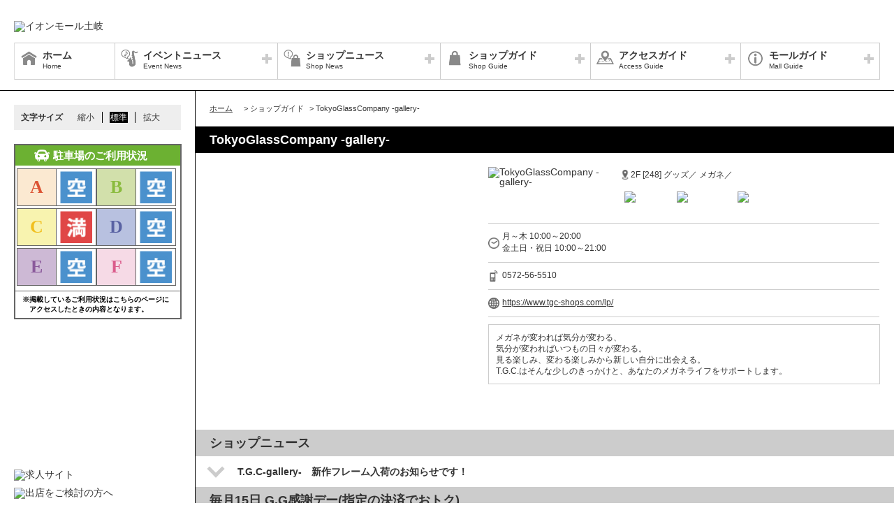

--- FILE ---
content_type: text/html; charset=UTF-8
request_url: https://toki.aeonmall.com/shop/detail/121
body_size: 59335
content:
<!DOCTYPE HTML>
<html lang="ja">
<head>
	<meta http-equiv="Content-Type" content="text/html; charset=utf-8" />	<title>イオンモール土岐公式ホームページ :: TokyoGlassCompany -gallery-</title>
	<link rel="shortcut icon" href="/files/site_setting/1/">
			<meta name="viewport" content="width=device-width,initial-scale=1.0,minimum-scale=1.0">
<meta name="format-detection" content="telephone=no">
<meta name="keywords" content="土岐,イオンモール,イオン,多治見,シネマ,イオンシネマ土岐" />
<meta name="description" content="メガネが変われば気分が変わる、気分が変わればいつもの日々が変わる。見る楽しみ、変わる楽しみから新しい自分に出会える。T.G.C.はそんな少しのきっかけと、あなたのメガネライフをサポートします。" />
<meta property="og:type" content="website" />
<meta property="og:site_name" content="イオンモール土岐公式ホームページ" />
<meta property="og:title" content="イオンモール土岐" />
<meta property="fb:app_id" content="" />
	<meta property="og:image" content="https://toki.aeonmall.com/files/site_setting/1/pc.png" />
	<meta name="robots" content="noarchive"/>
		<!-- CSS Settings -->
	<link rel="stylesheet" type="text/css" href="/theme/RenewalPage/css/fotorama.css" />	<link rel="stylesheet" type="text/css" href="/theme/RenewalPage/css/style.css" />	<link rel="stylesheet" type="text/css" href="/theme/RenewalPage/css/custom.css" />	<link rel="stylesheet" type="text/css" href="/theme/RenewalPage/css/sec.css" />			<link rel="stylesheet" type="text/css" href="/css/original.css" />	<link rel="stylesheet" type="text/css" href="/theme/RenewalPage/css/colorbox.css" />	<link rel="stylesheet" type="text/css" href="/theme/RenewalPage/css/jquery.bxslider.css" />	<link rel="stylesheet" type="text/css" href="/theme/RenewalPage/css/style_sp.css" />	<link rel="stylesheet" type="text/css" href="/theme/RenewalPage/css/lite-yt-embed.css" />
		
	
	<!-- JS Settings -->
	<script type="text/javascript" defer>
        var js_url = "http://toki.aeonmall.com"
	</script>
	<script type="text/javascript" src="//code.jquery.com/jquery-1.9.0.min.js"></script>	<script type="text/javascript" src="/theme/RenewalPage/js/jquery.cookie.js"></script>	<script type="text/javascript" src="/theme/RenewalPage/js/jquery.colorbox-min.js"></script>	<script type="text/javascript" src="/theme/RenewalPage/js/common.js" defer="defer"></script>	<script type="text/javascript" src="/theme/RenewalPage/js/underscore-min.js" defer="defer"></script>	<script type="text/javascript" src="/theme/RenewalPage/js/jquery.tmpldeck.min.js" defer="defer"></script>	<script type="text/javascript" src="/theme/RenewalPage/js/jquery.infinitescroll.min.js" defer="defer"></script>	<script type="text/javascript" src="/theme/RenewalPage/js/jquery.rwdImageMaps.min.js" defer="defer"></script>	<script type="text/javascript" src="/js/jquery.bxslider.min.js" defer="defer"></script>	<script type="text/javascript" src="/theme/RenewalPage/js/cookie_fixed_menu.js" defer="defer"></script>	<script type="text/javascript" src="/js/masonry.pkgd.min.js" defer="defer"></script>	<script type="text/javascript" src="/theme/RenewalPage/js/lite-yt-embed.js" defer="defer"></script>	<script>
    $(function () {
        if($(window).innerWidth() <= 767){
            var urlHash = location.hash;
            if(urlHash) { //ハッシュ値があれば ID へジャンプ
				setTimeout(function () { //ロード時の処理を待つ
                    scrollToAnker(urlHash) ;
                }, 1000);
            }
			return false;
        }
	});
</script>
	<script type="text/javascript" src="/theme/RenewalPage/js/custom/custom.js" defer="defer"></script>
				<script>


        $(function () {
            var _touch = ("onmousedown" in window) ? "mousedown" : "touchstart";
            $(".modal_btn").on(_touch, function () {
                var _touch = ("onmousedown" in window) ? "mousedown" : "touchstart";
                $(".overfloat_close").addClass("appear");
                $("body").append('<div class="modal-overlay"></div>');
                $(".modal-overlay").fadeIn("slow");
                var modal = '#' + $(this).attr("data-target");
                $(modal, 'div').fadeIn();
                var scrollpos = $(window).scrollTop();
                $('#wrapper').addClass('fixed').css({'top': -scrollpos});

                $("body").css({overflow: 'hidden'});
                document.addEventListener('touchmove.noScroll', function (e) {
                    e.preventDefault();
                }, {passive: false});

                $(".modal_overlay,.close_btn").on(_touch, function () {
                    $(modal, "div").fadeOut("slow");

                    $('#wrapper').removeClass('fixed');

                    $(".modal_photofloat").fadeOut("slow");
                    $(".modal-overlay").fadeOut('slow', function () {
                        $(".modal-overlay").remove();
                        $(".overfloat_close").removeClass("appear");
                        $("body").css({overflow: 'visible'});
                        $(window).off('.noScroll');
                    });


                    var href = $(this).attr("href");
                    var target = $(href == "#" || href == "" ? 'html' : href);
                    var headerHeight = 0; //固定ヘッダーの高さ
                    if (window.innerHeight < 767) { //スマホの時は固定メニュー分だけ下げる
                        headerHeight = 55;
                    }
                    var position = target.offset().top - headerHeight; //ターゲットの座標からヘッダの高さ分引く
                    $('body,html').animate({scrollTop: position}, 1, 'swing');
                });
            });

            //サブバナーのyoutubeのcss調整
            $('#side .youtube:has(lite-youtube)').css('padding-top', '0px');
        });

        $(window).load(function () {
            $('.masonry-list').masonry({
                itemSelector: '.list-box',
                isFitWidth: true,
                isAnimated: true,
                isResizable: true
            });
        });
	</script>
			<!-- Google Tag Manager -->
<script>(function(w,d,s,l,i){w[l]=w[l]||[];w[l].push({'gtm.start':
new Date().getTime(),event:'gtm.js'});var f=d.getElementsByTagName(s)[0],
j=d.createElement(s),dl=l!='dataLayer'?'&l='+l:'';j.async=true;j.src=
'https://www.googletagmanager.com/gtm.js?id='+i+dl;f.parentNode.insertBefore(j,f);
})(window,document,'script','dataLayer','GTM-WXLNT9H');</script>
<!-- End Google Tag Manager --></head>

<body>
<div id="wrapper" class="lang-ja">
	<header>
	<div id="bar">
		<h1 class="logo">
			<a href="/" class="fade">
									<img src="/files/site_setting/1/pc.png" alt="イオンモール土岐" class="pcCont"/>
													<img src="/files/site_setting/1/pc.png" alt="イオンモール土岐" class="spCont"/>
							</a>
		</h1>
		<div id="headerSymbol">
									<div class="pcCont">
								<img src="/files/banner/1/photo1.gif" alt="" />							</div>
							<div class="spCont">
								<img src="/files/banner/1/photo_sm.gif" alt="" />							</div>
					</div>
		<div id="js_menu"><a href="#" class="wrap"><img src="/theme/RenewalPage/img/common/ico_menu.png" alt="メニュー" /></a></div>
	</div>
	<div id="spMenuWrap" class="only">
		<div id="inner_menu"><a href="#" class="wrap"><img src="/theme/RenewalPage/img/common/ico_menu.png" alt="メニュー" /></a></div>
		<div id="closeBtn"><a href="#" class="wrap"><img src="/theme/RenewalPage/img/common/btn_close_01.png" alt="閉じる" /></a></div>
		<div id="spMenuInner">
										<nav id="gNav">
	<ul id="gNavLi">
					<li class="home">
				<a href="/" class="fade">
					<span class="navTtl">ホーム</span>
					<span class="sub">Home</span>
				</a>
			</li>
							<li class="event openTtl">
				<a href="#" class="fade">
					<span class="navTtl">イベントニュース</span>
					<span class="sub">Event News</span>
				</a>
				<ul class="subNavLi">
					<li class="event">
						<a href="/news/event" class="fade">
							<span class="subTtl">イベントニュース</span>
						</a>
					</li>
											<li class="event">
							<a href="/news/eventcalendar" class="fade">
								<span class="subTtl">イベントカレンダー</span>
							</a>
						</li>
												
		
		
							<li class="event"><a href="/special/lists/aeonhall" class="fade"><span class="subTtl">イオンホールのご紹介</span></a></li>
			
		
		
						</ul>
			</li>
							<li class="shop openTtl">
				<a href="#" class="fade">
					<span class="navTtl">ショップニュース</span>
					<span class="sub">Shop News</span>
				</a>
				<ul class="subNavLi">
					<li class="shop">
						<a href="/news/shops" class="fade">
							<span class="subTtl">ショップニュース</span>
						</a>
					</li>
							
							
							
							<li class="shop"><a href="/special/lists/thanksday" class="fade"><span class="subTtl">毎月20日・30日　お客さま感謝デー！(指定の決済でおトク)</span></a></li>
					<li class="shop"><a href="/special/lists/snscollection" class="fade"><span class="subTtl">SNS コレクション</span></a></li>
			
							<li class="shop"><a href="/sale/lists/ggthanksday" class="fade"><span class="subTtl">毎月15日 G.G感謝デー(指定の決済でおトク)</span></a></li>
					<li class="shop"><a href="/sale/lists/entertainment_tokuten" class="fade"><span class="subTtl">エンターテイメント(シネマ・クレイジーバネット）ご利用特典</span></a></li>
					<li class="shop"><a href="/sale/lists/monthlycoupon" class="fade"><span class="subTtl">マンスリークーポン</span></a></li>
					<li class="shop"><a href="/sale/lists/kidsclub2025" class="fade"><span class="subTtl">キッズクラブクーポン</span></a></li>
			
		
						</ul>
			</li>
							<li class="guide openTtl">
				<a href="#" class="fade">
					<span class="navTtl">ショップガイド</span>
					<span class="sub">Shop Guide</span>
				</a>
				<ul class="subNavLi">

					<li class="guide">
						<a href="/shop/lists/" class="fade">
							<span class="subTtl">ショップリスト</span>
						</a>
					</li>
																													<li class="guide">
								<a href="/floorguide/" target="blank" class="fade">
									<span class="subTtl">フロアガイド</span>
								</a>
							</li>
																							
		
		
		
		
					
						</ul>
			</li>
							<li class="access openTtl">
				<a href="#" class="fade">
					<span class="navTtl">アクセスガイド</span>
					<span class="sub">Access Guide</span>
				</a>
				<ul class="subNavLi">
					
										
												                <li class="access pcCont"><a href="/static/detail/access" class="fade"><span class="subTtl">アクセス</span></a></li>
                                        <li class="access spCont"><a href="/static/detail/access" class="fade"><span class="subTtl">アクセス</span></a></li>
            			
		
		
							<li class="access"><a href="/special/lists/tutetsubusaeonpay" class="fade"><span class="subTtl">とうてつバス回数券のご購入はAEON Payで！</span></a></li>
					<li class="access"><a href="/special/lists/totsubasu" class="fade"><span class="subTtl">とうてつバス　お帰り切符のご案内</span></a></li>
					<li class="access"><a href="/special/lists/sightseeingbusinformation" class="fade"><span class="subTtl">団体さま・観光バスでのご来店について</span></a></li>
			
		
		
						</ul>
			</li>
							<li class="info openTtl">
				<a href="#" class="fade">
					<span class="navTtl">モールガイド</span>
					<span class="sub">Mall Guide</span>
				</a>
				<ul class="subNavLi">
											<li class="info">
							<a href="/news/information" class="fade">
								<span class="subTtl">インフォメーション</span>
							</a>
						</li>
																																					                <li class="info pcCont"><a href="/static/detail/newsrelease" class="fade"><span class="subTtl">ニュースリリース</span></a></li>
                                        <li class="info spCont"><a href="/static/detail/newsrelease" class="fade"><span class="subTtl">ニュースリリース</span></a></li>
            					                <li class="info pcCont"><a href="/static/detail/outline" class="fade"><span class="subTtl">モール概要</span></a></li>
                                        <li class="info spCont"><a href="/static/detail/outline" class="fade"><span class="subTtl">モール概要</span></a></li>
            					                <li class="info pcCont"><a href="/static/detail/serviceguide" class="fade"><span class="subTtl">営業時間のご案内</span></a></li>
                                        <li class="info spCont"><a href="/static/detail/serviceguide" class="fade"><span class="subTtl">営業時間のご案内</span></a></li>
            					                <li class="info pcCont"><a href="/static/detail/mallmedia" class="fade"><span class="subTtl">モールメディア広告のご案内</span></a></li>
                                        <li class="info spCont"><a href="/static/detail/mallmedia" class="fade"><span class="subTtl">モールメディア広告のご案内</span></a></li>
            			
		
		
							<li class="info"><a href="/special/lists/kidsnavi2023" class="fade"><span class="subTtl">ベビー・キッズ向け施設のご案内</span></a></li>
					<li class="info"><a href="/special/lists/facility" class="fade"><span class="subTtl">施設とサービスのご案内</span></a></li>
					<li class="info"><a href="/special/lists/wankotoodekake" class="fade"><span class="subTtl">わんことおでかけ</span></a></li>
			
		
		
										<li class="info"><a href="https://space-media.aeonmall.com/buildings/toki?type=event&amp;from=Amofficial" target="_blank" class="fade"><span class="subTtl">イベントスペースのご案内</span></a></li>
												</ul>
			</li>
			</ul>
</nav>
<!-- /#gNav -->
								<div class="spCont">
		<ul class="linkLi">
 
 
 
 
 
 
			<li>
				<a href = "/static/detail/sitemap" class="wrap" >
					サイトマップ 
				</a>
			</li>
 
 
 
			<li>
				<a href = "/static/detail/serviceguide" class="wrap" >
					営業時間 
				</a>
			</li>
 
 
 
			<li>
				<a href = "/static/detail/access" class="wrap" >
					アクセス 
				</a>
			</li>
 
 
 
			<li>
				<a href = "/static/detail/environment" class="wrap" >
					ウェブサイトについて 
				</a>
			</li>
 
 
 
			<li>
				<a href = "https://www.aeonmall.com/static/detail/socialmedia2/" class="wrap" target="_blank">
					ソーシャルメディア公式アカウント運営ガイドライン 
				</a>
			</li>
 
 
 
			<li>
				<a href = "https://www.aeon-mall.jp/event_mallmedia/" class="wrap" target="_blank">
					イベントスペース・モールメディアのご案内 
				</a>
			</li>
 
 
 
			<li>
				<a href = "/static/detail/contact" class="wrap" >
					お問い合わせ 
				</a>
			</li>
 
 
 
 
 
 
 
 
			<li>
				<a href = "https://www.aeonmall.com/shopmaplist.html" class="wrap" target="_blank">
					全国のイオンモール 
				</a>
			</li>
 
 
 
			<li>
				<a href = "https://www.aeonmall.com/sr/index.html" class="wrap" target="_blank">
					環境・社会貢献活動 
				</a>
			</li>
 
 
 
			<li>
				<a href = "https://www.aeonmall.com/sitereport/sitereport/" class="wrap" target="_blank">
					モールの取り組み 
				</a>
			</li>
 
 
 
 
		</ul>
	</div>
					</div>
	</div><!-- /#spMenuWrap -->
	</header><!-- /header -->
			<div id="symbol">
									<div class="pcCont">
								<img src="/files/banner/1/photo1.gif" alt="" />							</div>
							<div class="spCont">
								<img src="/files/banner/1/photo_sm.gif" alt="" />							</div>
					</div>

		
				<div id="contents">
						<div id="contInner">
				<div id="main">
											<ol id="breadcrumb">
	<li itemscope="" itemtype="http://data-vocabulary.org/Breadcrumb">
		<a href="/" itemprop="url"><span itemprop="title" class="ttl">ホーム</span></a>
	</li>
										<li itemscope="" itemtype="http://data-vocabulary.org/Breadcrumb">
					&gt; <span itemprop="title" class="ttl">ショップガイド</span>
				</li>
												<li itemscope="" itemtype="http://data-vocabulary.org/Breadcrumb">
					&gt; <span itemprop="title" class="ttl">TokyoGlassCompany -gallery-</span>
				</li>
						</ol><!-- /#breadcrumb -->
										<section id="shopPage">
													<h1 class="pageTtl">TokyoGlassCompany -gallery-</h1>
												<div id="page" class="clm">
	<div class="cfWrap">
		<div id="dtlArea">
			<table class="shopDtlTable">
				<tbody>
				<tr>
					<th>
													<img src="/files/shop/121/230x80_shop_logo.png" alt="TokyoGlassCompany -gallery-" />											</th>
					<td>
						
													<p class="area">
																										2F								
																	[248]
								
																	グッズ／								
																	メガネ／															</p>
												<p class="category">
																								<span class="innerTxt paypay">
											<img src="/files/shop_option/8/logo.jpg" width="auto" height="15" alt="PayPay" />										</span>
																																<span class="innerTxt aeonpay">
											<img src="/files/shop_option/7/logo.gif" width="auto" height="15" alt="AEONPay" />										</span>
																																<span class="innerTxt waonpoint">
											<img src="/files/shop_option/6/logo.png" width="auto" height="15" alt="WAON POINT" />										</span>
																					</p>
					</td>
				</tr>
				</tbody>
			</table><!-- /.shopDtlTable -->

			
			<table class="shopTable">
				<tbody>
									<tr>
						<td colspan="2">
							<p class="icoTxt time">月～木 10:00～20:00<br />
金土日・祝日 10:00～21:00</p>
						</td>
					</tr>
				
									<tr>
						<td colspan="2">
							<a href="tel:0572-56-5510" class="phoneTxt">
								<p class="icoTxt phone">0572-56-5510</p>
							</a>
						</td>
					</tr>
				
													<tr>
						<td colspan="2">
							<p class="icoTxt url">
								<a href="https://www.tgc-shops.com/lp/" target="_blank">https://www.tgc-shops.com/lp/</a>
							</p>
						</td>
					</tr>
				
				
				
				</tbody>
			</table><!-- /.shopTable -->
											<div class="memo"><p>メガネが変われば気分が変わる、<br />気分が変わればいつもの日々が変わる。<br />見る楽しみ、変わる楽しみから新しい自分に出会える。<br />T.G.C.はそんな少しのきっかけと、あなたのメガネライフをサポートします。</p></div>
											</div><!-- /#dtlArea -->

					<div id="shopImg">
															<img src="/files/shop/121/thumbW480_photo1.jpg" alt="" />																								<img src="/files/shop/121/thumbW480_photo2.jpg" alt="" />																</div><!-- /#shopImg -->
			</div><!-- /.cfWrap -->
</div><!-- /#page -->
<!-- ▼[comment] ショップニュースarticle3件▼ -->
<section>
			<h2 class="ttl shopnews">ショップニュース</h2>
					<article class="article">
									<h3 class="shopSlideTtl">
						<a class="wrap" href="#">T.G.C-gallery-　新作フレーム入荷のお知らせです！</a></h3>
								<div class="post clm">
					<!-- ▼[comment] 各SNS URLとシェアテキスト設定が必要です▼ -->
					<ul class="snsLi">
											</ul>
					<div class="imgArea">
						
							<img src="/files/shopnews/2915/s_photo1.png" alt="" />																	</div><!-- /#imgArea -->
					<div class="txtArea">
													<p>こんにちは！<br />TokyoGlassCompany-gallery-イオンモール土岐店です！<br />カジュアルな新作フレームが入荷しました！<br /><br />他にも新作フレームがありますので是非、店頭にてご確認下さい！！<br /><br />ご来店心からお待ちしております！ <br />インスタグラムはこちら↓<br /><a href="https://www.instagram.com/p/DRB9yNaj_w4/?img_index=1" target="_blank" rel="noreferrer noopener"><span><span style="color:#0000ff;text-decoration:underline;"><span style="color:#0000ff;">https://www.instagram.com/p/DTwXdO6j1kg/?hl=ja&amp;img_index=1</span></span></span></a></p>												<table class="dtlTable">
							<tbody>
							
							
														</tbody>
						</table><!-- /.dtlTable -->
					</div>
				</div>
			</article>
																								<h2 id="ggthanksday" class="ttl sale">毎月15日 G.G感謝デー(指定の決済でおトク)</h2>
								<div class="shopCont">
					<div class="inner">											<p class="topTxt"><p>オプションレンズ 当店平常価格から<strong><span style="color:#ff0000;"><span style="font-size:large;">20</span>％OFF</span></strong>　<br />※一部除外品あり<br />※セール品は除く<br />※対象カードでのお支払いで特典が受けられます</p></p>
																<div class="txtBox"><p><strong><span style="color:#009043;">55歳以上のお客さまがおトク！<br />毎月15日</span></strong><br /><span style="color:#333333;"><strong>イオンモール専門店街</strong></span><br /><span style="background-color:#ffffff;color:#333333;"><strong><span style="font-size:large;">G.G感謝デー</span></strong></span><br /><br /><span style="color:#333333;">G.G WAON・ゆうゆうワオン・G.Gマーク付きのイオンカード（イオンデビットカードを含む）ご提示で素敵な特典！</span><br /><a href="/files/pdf/97/20260119113217.pdf" target="_blank" rel="noreferrer noopener"><span style="text-decoration:underline;"><span style="color:#0000ff;text-decoration:underline;">&gt;&gt;各専門店の特典一覧はこちら</span></span></a><br /><br />※「G.GWAON」「ゆうゆうWAON」「G.Gイオンカード」いずれかのカードご提示にて、割引サービス・各種特典が受けられます。 <br />※特典内容は予告なく変更になる場合がございます。 <br />※一部実施のない店舗もございます。詳しくは館内掲示物をご確認ください。</p></div>
										<p class="check">
						<a href="/sale/lists/ggthanksday" class="fade">
							詳細情報・他の参加ショップをチェック						</a>
					</p>
					</div>				</div>
																						<h2 id="entertainment_tokuten" class="ttl sale">エンターテイメント(シネマ・クレイジーバネット）ご利用特典</h2>
								<div class="shopCont">
					<div class="inner">											<p class="topTxt"><p>フレーム　当店平常価格から<strong><span style="color:#ff0000;"><span style="font-size:large;">20</span>%OFF</span></strong><br />眼鏡一式　<strong><span style="color:#ff0000;">本体価格<span style="font-size:large;">3</span>,</span><span style="color:#ff0000;"><span style="font-size:large;">200</span>円～(税込3,520円～)</span></strong></p></p>
																<div class="txtBox"><p><strong><span style="color:#333333;"><span style="color:#ff69b4;">「イオンシネマ土岐」</span>と、<span style="color:#ff69b4;">「MIRAINO（Crazy BANet）」</span>いずれかをご利用いただいた</span></strong><br /><strong><span style="color:#333333;">当日のチケット または レシートのご呈示で、下記のおトクな特典が各店舗で受けられます！</span></strong><br /><br />※特典内容は予告なく変更なる場合がございます。<br />※イオンシネマ土岐の鑑賞当日の入場チケット（鑑賞前後どちらでもご利用可能）に限りご利用いただけます。<br />※デジタル入場チケットは鑑賞日後も表示されますが、サービスのご利用は鑑賞日当日に限ります。<br />※入場チケット1名分につき、1店舗1回限りサービスを受けられます。<br />　（チケット1名分で複数店舗のサービスをご利用いただけます。）<br />※入場チケットは、注文時もしくは清算時に必ずご提示ください。<br />　ご提示・お申し出が遅れた場合、特典が適用されないことがございます。<br />※他のサービス・割引との併用はできません。特典はなくなり次第終了となります。<br />※詳しくは直接各専門店までお問合せください。</p></div>
										<p class="check">
						<a href="/sale/lists/entertainment_tokuten" class="fade">
							詳細情報・他の参加ショップをチェック						</a>
					</p>
					</div>				</div>
																						<h2 id="thanksday" class="ttl sale">毎月20日・30日 お客さま感謝デー(指定の決済でおトク)</h2>
								<div class="shopCont">
					<div class="inner">											<p class="topTxt"><p>店内商品 当店平常価格から<strong><span style="color:#ff0000;"><span style="font-size:large;">5</span>%OFF<br /></span></strong>※一部除外品あり<br />※セール品は除く<br />※他の割引との併用不可</p></p>
																<div class="txtBox"><p><span style="background-color:#ffffff;color:#333333;"><strong>イオンモール専門店<strong><br /><span style="background-color:#ffffff;color:#ff0000;font-size:large;"><strong><span style="background-color:#ffffff;">お客さま感謝デー</span></strong></span></strong></strong></span><br /><span style="background-color:#ffffff;color:#333333;"><strong>毎月<span style="background-color:#ffffff;color:#333333;font-size:large;">20</span>日・<span style="background-color:#ffffff;color:#333333;font-size:large;">30</span>日</strong></span><br /><br /><span style="background-color:#ffffff;color:#333333;"><span style="color:#333333;">各種イオンマークの付いたカードのクレジットまたはAEON Pay・電子マネーWAONでのお支払いで、素敵な特典が盛りだくさん！！</span><br /> <a href="/files/pdf/98/20260119115136.pdf" target="_blank" rel="noreferrer noopener"><span style="text-decoration:underline;"><span style="color:#0000ff;">&gt;&gt;各専門店の特典一覧はこちら</span></span></a></span><br /><br /><span style="color:#333333;">※特典を受けられる対象カードにつきましては、専門店により異なります。 </span><br /><span style="color:#333333;">※一部専門店など、実施していない店舗がございます。 </span><br /><span style="color:#333333;">※一部対象外の商品・サービスがございます。 </span><br /><span style="color:#333333;">※他の割引との併用はできません。 </span><br /><span style="color:#333333;">※特典内容は予告なく変更になる場合がございます。 </span><br /> <br /><span style="color:#333333;">詳しくは各専門店までお問い合わせください。</span><br /><br /><span style="color:#333333;">-----------------------------------------------</span><br /><span style="color:#333333;">＼同時開催！／</span><br /><span style="color:#333333;">イオンゴールドカードご利用でおトク！</span><br /><strong style="color:#333333;">お客さま感謝デー[毎月 20日・30日]にイオンゴールドカードのクレジット払い、</strong><br /><strong style="color:#333333;">AEON Payのスマホ決済(チャージ払いは除く)をご利用でご請求時に<span style="background-color:#ffffff;color:#ff0000;"><span style="background-color:#ffffff;font-size:large;">5</span>%OFF！！</span></strong><br /><span style="text-decoration:underline;"><span style="color:#0000ff;"><a href="/news/event/605"><span style="background-color:#ffffff;color:#0000ff;"><span style="background-color:#ffffff;text-decoration:underline;">&gt;&gt;詳細はこちら</span></span></a></span></span></p></div>
										<p class="check">
						<a href="/sale/lists/thanksday" class="fade">
							詳細情報・他の参加ショップをチェック						</a>
					</p>
					</div>				</div>
																						<h2 id="monthlycoupon" class="ttl sale">マンスリークーポン</h2>
								<div class="shopCont">
					<div class="inner">											<p class="topTxt"><p>当店フレーム 当店平常価格(税込)より<strong><span style="color:#ff0000;">10%OFF</span></strong><br /><br />&lt;利用条件&gt;<br />★期間中何度でも利用可　<br />★他サービスとの併用不可　<br />★会計時にクーポン提示</p></p>
																<div class="txtBox"><p><strong><span style="color:#3366ff;">42の専門店</span>でご利用いただける<span style="color:#c71585;">おトクなクーポン</span>を配信中！</strong><br /><strong> このチャンスをお見逃しなく！</strong><br /><br /><span style="background-color:#ffff99;">■<strong>期間：2026/1/1（木）～2026/2/28（土</strong>）</span><br /> ※一部期間が異なるクーポンがございます。<br /><br /> この機会にぜひクーポンでおトクなお買物をお楽しみください。<br /><br /><span style="color:#ff1493;">★</span>イオンモールアプリのダウンロードは<a href="https://www.aeon.jp/sc/aeonmallapp/" target="_blank" rel="noreferrer noopener"><strong><span style="text-decoration:underline;"><span style="color:#0000ff;text-decoration:underline;">こちら</span></span></strong></a></p></div>
										<p class="check">
						<a href="/sale/lists/monthlycoupon" class="fade">
							詳細情報・他の参加ショップをチェック						</a>
					</p>
					</div>				</div>
																						<h2 id="kidsclub2025" class="ttl sale">キッズクラブクーポン</h2>
								<div class="shopCont">
					<div class="inner">											<p class="topTxt"><p>メガネご購入で　フレーム当店平常価格より<span style="color:#ff0000;"><strong><span style="font-size:large;">10</span>％OFF</strong></span><br /><br />★期間中何度でも利用可　 <br />★一部対象外あり　 <br />★他サービスとの併用不可　 <br />★会計時にクーポン提示</p></p>
																<div class="txtBox"><p><span style="font-size:large;"><strong>─────────────</strong></span><br /><span style="font-size:large;"><strong>イオンモール　<span style="color:#ff0000;">キ</span><span style="color:#0000ff;">ッ</span><span style="color:#ffcc00;">ズ</span><span style="color:#ff0000;">ク</span><span style="color:#0000ff;">ラ</span><span style="color:#ffcc00;">ブ</span></strong></span><br /><strong><span style="font-size:large;">─────────────</span></strong><strong><br /></strong><strong style="color:#0000ff;">＼イオンモール　キッズクラブとは？／<br /></strong>0歳～小学校卒業までのお子さまを対象とした会員クラブです。<br />入会費・年会費無料でカンタンにご入会いただけます♪<br /><br /><span style="margin:0px;padding:0px;border:0px;line-height:inherit;font-family:'ヒラギノ角ゴ Pro W3', 'Hiragino Kaku Gothic Pro', 'メイリオ', Meiryo, Osaka, 'ＭＳ Ｐゴシック', 'MS PGothic', sans-serif;vertical-align:baseline;color:#ffffff;"><strong style="margin:0px;padding:0px;border:0px;vertical-align:baseline;"><span style="margin:0px;padding:0px;border:0px;font-style:inherit;font-variant:inherit;font-weight:inherit;line-height:inherit;font-family:inherit;vertical-align:baseline;background-color:#339966;">★便利でオトクなキッズクラブをチェック★</span></strong></span><br style="color:#333333;font-family:'ヒラギノ角ゴ Pro W3', 'Hiragino Kaku Gothic Pro', 'メイリオ', Meiryo, Osaka, 'ＭＳ Ｐゴシック', 'MS PGothic', sans-serif;" /><span style="margin:0px;padding:0px;border:0px;line-height:inherit;font-family:'ヒラギノ角ゴ Pro W3', 'Hiragino Kaku Gothic Pro', 'メイリオ', Meiryo, Osaka, 'ＭＳ Ｐゴシック', 'MS PGothic', sans-serif;vertical-align:baseline;color:#333333;"><a style="margin:0px;padding:0px;border:0px;font-style:inherit;font-variant:inherit;font-weight:inherit;line-height:inherit;font-family:inherit;vertical-align:baseline;color:#333333;" href="https://www.aeonmall.com/lp/kidsclub/" target="_blank" rel="noreferrer noopener">https://www.aeonmall.com/lp/kidsclub/<br /></a></span><span style="text-decoration:underline;"><span style="margin:0px;padding:0px;border:0px;line-height:inherit;font-family:'ヒラギノ角ゴ Pro W3', 'Hiragino Kaku Gothic Pro', 'メイリオ', Meiryo, Osaka, 'ＭＳ Ｐゴシック', 'MS PGothic', sans-serif;vertical-align:baseline;color:#fa0461;text-decoration:underline;"><br /><span style="margin:0px;padding:0px;border:0px;font-style:inherit;font-variant:inherit;font-weight:inherit;line-height:inherit;font-family:inherit;vertical-align:baseline;"><span style="margin:0px;padding:0px;border:0px;font-style:inherit;font-variant:inherit;font-weight:inherit;line-height:inherit;font-family:inherit;vertical-align:baseline;color:#db0470;text-decoration:underline;"><span style="margin:0px;padding:0px;border:0px;font-style:inherit;font-variant:inherit;font-weight:inherit;line-height:inherit;font-family:inherit;vertical-align:baseline;"><a style="margin:0px;padding:0px;border:0px;font-style:inherit;font-variant:inherit;font-weight:inherit;line-height:inherit;font-family:inherit;vertical-align:baseline;color:#333333;text-decoration:underline;" href="https://www.aeon.jp/sc/aeonmallapp/" target="_blank" rel="noreferrer noopener"><span style="margin:0px;padding:0px;border:0px;font-style:inherit;font-variant:inherit;font-weight:inherit;line-height:inherit;font-family:inherit;vertical-align:baseline;color:#db0470;text-decoration:underline;"><strong style="margin:0px;padding:0px;border:0px;vertical-align:baseline;">イオンモールアプリのダウンロードはこちら</strong></span></a></span></span></span></span></span></p><br />
<p><span style="background-color:#f85865;color:#ffffff;"><strong>　クーポン　</strong></span><br /><strong>お会計時またはご注文時に</strong><br /><strong><span style="text-decoration:underline;color:#ff0000;">クーポン画面をご呈示ください。</span><br /></strong>─────────────────────<br />※当店平常価格とは、表記の各店舗によって「本体価格」または「税込価格」と異なります。<br />※テイクアウト・店内飲食によって税率が異なる場合がございます。<br />※掲載の内容につきましては、表記の各店舗に直接お問い合わせください。</p></div>
										<p class="check">
						<a href="/sale/lists/kidsclub2025" class="fade">
							詳細情報・他の参加ショップをチェック						</a>
					</p>
					</div>				</div>
												
						
												
												
												
								
</section>

<!-- </div> -->



					</section>
				</div><!-- /#main -->
			</div><!-- /#contInner -->
			<div id="side">
	
			<div class="pcCont">
						<dl id="fontSize">
				<dt>文字サイズ</dt>
				<dd><a href="#" id="fontS" class="ib">縮小</a></dd>
				<dd><a href="#" id="fontM" class="ib">標準</a></dd>
				<dd><a href="#" id="fontL" class="ib">拡大</a></dd>
			</dl>
		</div>
												<!-- crosslanguage:delete -->
																																	<div class="bnr pcCont"><iframe src="/toki-parking/index.html" frameborder="0" width="240" height="280" scrolling="no"></iframe></div>
																							<!-- /crosslanguage:delete -->
												<!-- crosslanguage:delete -->
																																	<div class="youtube pcCont"><iframe width="240" height="135" src="https://www.youtube.com/embed/YH-2XNZjxgw?si=TC3p-Hs7DZRWiLnV?rel=0" frameborder="0" allow="accelerometer; autoplay; clipboard-write; encrypted-media; gyroscope; picture-in-picture; web-share" allowfullscreen=""></iframe></div>
																		<div class="youtube spCont"><iframe width="288" height="162" src="https://www.youtube.com/embed/YH-2XNZjxgw?si=TC3p-Hs7DZRWiLnV?rel=0" frameborder="0" allow="accelerometer; autoplay; clipboard-write; encrypted-media; gyroscope; picture-in-picture; web-share" allowfullscreen=""></iframe></div>
														<!-- /crosslanguage:delete -->
												<!-- crosslanguage:delete -->
														
																														<div class="bnr pcCont"><a href="/transition/transition_ads/32" class="fade" target="_blank"><img src="/files/banner/32/photo1.png" alt="求人サイト" loading="lazy" width="240" height="90" /></a></div>
																																												<div class="bnr spCont"><a href="/transition/transition_ads/32" class="fade" target="_blank"><img src="/files/banner/32/photo1.png" alt="求人サイト" loading="lazy" width="240" height="90" /></a></div>
																									<!-- /crosslanguage:delete -->
												<!-- crosslanguage:delete -->
														
																														<div class="bnr pcCont"><a href="https://space-media.aeonmall.com/buildings/toki?type=lease&from=AMofficial" class="fade" target="_blank"><img src="/files/banner/150/photo1.png" alt="出店をご検討の方へ" loading="lazy" width="240" height="90" /></a></div>
																																												<div class="bnr spCont"><a href="https://space-media.aeonmall.com/buildings/toki?type=lease&from=AMofficial" class="fade" target="_blank"><img src="/files/banner/150/photo1.png" alt="出店をご検討の方へ" loading="lazy" width="240" height="90" /></a></div>
																									<!-- /crosslanguage:delete -->
												<!-- crosslanguage:delete -->
														
																														<div class="bnr pcCont"><a href="https://toki.aeonmall.com/shop/lists" class="fade" target=""><img src="/files/banner/149/photo1.jpg" alt="各専門店へのお問い合わせ" loading="lazy" width="240" height="90" /></a></div>
																																												<div class="bnr spCont"><a href="https://toki.aeonmall.com/shop/lists" class="fade" target=""><img src="/files/banner/149/photo1.jpg" alt="各専門店へのお問い合わせ" loading="lazy" width="240" height="90" /></a></div>
																									<!-- /crosslanguage:delete -->
												<!-- crosslanguage:delete -->
														
																														<div class="bnr pcCont"><a href="https://toki.aeonmall.com/files/pdf/60/20230821160402.pdf" class="fade" target="_blank"><img src="/files/banner/76/photo1.jpg" alt="モールメディアのご案内" loading="lazy" width="240" height="90" /></a></div>
																																												<div class="bnr spCont"><a href="https://toki.aeonmall.com/files/pdf/60/20230821160402.pdf" class="fade" target="_blank"><img src="/files/banner/76/photo1.jpg" alt="モールメディアのご案内" loading="lazy" width="240" height="90" /></a></div>
																									<!-- /crosslanguage:delete -->
												<!-- crosslanguage:delete -->
														
																											<!-- /crosslanguage:delete -->
												<!-- crosslanguage:delete -->
														
																														<div class="bnr pcCont"><a href="https://www.aeon.com/store/%E3%82%A4%E3%82%AA%E3%83%B3/%E3%82%A4%E3%82%AA%E3%83%B3%E3%82%B9%E3%82%BF%E3%82%A4%E3%83%AB%E5%9C%9F%E5%B2%90/" class="fade" target="_blank"><img src="/files/banner/9/photo1.jpg" alt="イオンスタイル土岐" loading="lazy" width="240" height="90" /></a></div>
																																												<div class="bnr spCont"><a href="https://www.aeon.com/store/%E3%82%A4%E3%82%AA%E3%83%B3/%E3%82%A4%E3%82%AA%E3%83%B3%E3%82%B9%E3%82%BF%E3%82%A4%E3%83%AB%E5%9C%9F%E5%B2%90/" class="fade" target="_blank"><img src="/files/banner/9/photo1.jpg" alt="イオンスタイル土岐" loading="lazy" width="240" height="90" /></a></div>
																									<!-- /crosslanguage:delete -->
												<!-- crosslanguage:delete -->
														
																														<div class="bnr pcCont"><a href="/static/detail/newsrelease" class="fade" target=""><img src="/files/banner/3/photo1.gif" alt="ニュースリリース" loading="lazy" width="240" height="90" /></a></div>
																																												<div class="bnr spCont"><a href="/static/detail/newsrelease" class="fade" target=""><img src="/files/banner/3/photo1.gif" alt="ニュースリリース" loading="lazy" width="240" height="90" /></a></div>
																									<!-- /crosslanguage:delete -->
												<!-- crosslanguage:delete -->
														
																														<div class="bnr pcCont"><a href="https://www.aeon.jp/sc/aeonmallapp/" class="fade" target="_blank"><img src="/files/banner/33/photo1.jpg" alt="イオンモールアプリ" loading="lazy" width="240" height="90" /></a></div>
																																												<div class="bnr spCont"><a href="https://www.aeon.jp/sc/aeonmallapp/" class="fade" target="_blank"><img src="/files/banner/33/photo1.jpg" alt="イオンモールアプリ" loading="lazy" width="240" height="90" /></a></div>
																									<!-- /crosslanguage:delete -->
												<!-- crosslanguage:delete -->
														
																											<!-- /crosslanguage:delete -->
												<!-- crosslanguage:delete -->
														
																											<!-- /crosslanguage:delete -->
												<!-- crosslanguage:delete -->
														
																														<div class="bnr pcCont"><a href="https://www.e-a-site.com/showrooms/detail/79.html" class="fade" target="_blank"><img src="/files/banner/22/photo1.gif" alt="総合展示場ハウジングパーク" loading="lazy" width="240" height="90" /></a></div>
																																												<div class="bnr spCont"><a href="https://www.e-a-site.com/showrooms/detail/79.html" class="fade" target="_blank"><img src="/files/banner/22/photo1.gif" alt="総合展示場ハウジングパーク" loading="lazy" width="240" height="90" /></a></div>
																									<!-- /crosslanguage:delete -->
												<!-- crosslanguage:delete -->
														
																														<div class="bnr pcCont"><a href="/transition/transition_ads/179" class="fade" target="_blank"><img src="/files/banner/179/photo1.jpg" alt="＃ワークマン女子/Workman Kids/WORKMAN Shoes" loading="lazy" width="240" height="90" /></a></div>
																																												<div class="bnr spCont"><a href="/transition/transition_ads/179" class="fade" target="_blank"><img src="/files/banner/179/photo1.jpg" alt="＃ワークマン女子/Workman Kids/WORKMAN Shoes" loading="lazy" width="240" height="90" /></a></div>
																									<!-- /crosslanguage:delete -->
												<!-- crosslanguage:delete -->
														
																														<div class="bnr pcCont"><a href="/transition/transition_ads/24" class="fade" target="_blank"><img src="/files/banner/24/photo1.png" alt="とき温泉KAMABA" loading="lazy" width="240" height="90" /></a></div>
																																												<div class="bnr spCont"><a href="/transition/transition_ads/24" class="fade" target="_blank"><img src="/files/banner/24/photo1.png" alt="とき温泉KAMABA" loading="lazy" width="240" height="90" /></a></div>
																									<!-- /crosslanguage:delete -->
												<!-- crosslanguage:delete -->
														
																														<div class="bnr pcCont"><a href="/transition/transition_ads/27" class="fade" target="_blank"><img src="/files/banner/27/photo1.png" alt="Amazing Kart ISK" loading="lazy" width="240" height="90" /></a></div>
																																												<div class="bnr spCont"><a href="/transition/transition_ads/27" class="fade" target="_blank"><img src="/files/banner/27/photo1.png" alt="Amazing Kart ISK" loading="lazy" width="240" height="90" /></a></div>
																									<!-- /crosslanguage:delete -->
												<!-- crosslanguage:delete -->
														
																														<div class="bnr pcCont"><a href="/transition/transition_ads/28" class="fade" target="_blank"><img src="/files/banner/28/photo1.png" alt="グッドスピード MEGA SUV" loading="lazy" width="240" height="90" /></a></div>
																																												<div class="bnr spCont"><a href="/transition/transition_ads/28" class="fade" target="_blank"><img src="/files/banner/28/photo1.png" alt="グッドスピード MEGA SUV" loading="lazy" width="240" height="90" /></a></div>
																									<!-- /crosslanguage:delete -->
												<!-- crosslanguage:delete -->
														
																														<div class="bnr pcCont"><a href="/transition/transition_ads/29" class="fade" target="_blank"><img src="/files/banner/29/photo1.png" alt="DAIMARUパーク" loading="lazy" width="240" height="90" /></a></div>
																																												<div class="bnr spCont"><a href="/transition/transition_ads/29" class="fade" target="_blank"><img src="/files/banner/29/photo1.png" alt="DAIMARUパーク" loading="lazy" width="240" height="90" /></a></div>
																									<!-- /crosslanguage:delete -->
												<!-- crosslanguage:delete -->
														
																														<div class="bnr pcCont"><a href="https://toki.aeonmall.com/shop/detail/137" class="fade" target=""><img src="/files/banner/30/photo1.png" alt="サンビーナス土岐" loading="lazy" width="240" height="90" /></a></div>
																																												<div class="bnr spCont"><a href="https://toki.aeonmall.com/shop/detail/137" class="fade" target=""><img src="/files/banner/30/photo1.png" alt="サンビーナス土岐" loading="lazy" width="240" height="90" /></a></div>
																									<!-- /crosslanguage:delete -->
												<!-- crosslanguage:delete -->
														
																														<div class="bnr pcCont"><a href="https://aeonhousing.com/" class="fade" target="_blank"><img src="/files/banner/36/photo1.jpg" alt="イオンハウジング" loading="lazy" width="240" height="90" /></a></div>
																																												<div class="bnr spCont"><a href="https://aeonhousing.com/" class="fade" target="_blank"><img src="/files/banner/36/photo1.jpg" alt="イオンハウジング" loading="lazy" width="240" height="90" /></a></div>
																									<!-- /crosslanguage:delete -->
												<!-- crosslanguage:delete -->
														
																														<div class="bnr pcCont"><a href="https://www.aeon.co.jp/campaign/lp/aeoncardwaon/?dpd=23151&cmp=231501&agr=21315040&ad=22315458" class="fade" target="_blank"><img src="/files/banner/37/photo1.jpg" alt="イオンカード" loading="lazy" width="240" height="90" /></a></div>
																																												<div class="bnr spCont"><a href="https://www.aeon.co.jp/campaign/lp/aeoncardwaon/?dpd=23151&cmp=231501&agr=21315040&ad=22315458" class="fade" target="_blank"><img src="/files/banner/37/photo1.jpg" alt="イオンカード" loading="lazy" width="240" height="90" /></a></div>
																									<!-- /crosslanguage:delete -->
												<!-- crosslanguage:delete -->
														
																														<div class="bnr pcCont"><a href="https://www.aeonbank.co.jp/" class="fade" target="_blank"><img src="/files/banner/38/photo1.gif" alt="イオン銀行" loading="lazy" width="240" height="90" /></a></div>
																																												<div class="bnr spCont"><a href="https://www.aeonbank.co.jp/" class="fade" target="_blank"><img src="/files/banner/38/photo1.gif" alt="イオン銀行" loading="lazy" width="240" height="90" /></a></div>
																									<!-- /crosslanguage:delete -->
												<!-- crosslanguage:delete -->
														
																														<div class="bnr pcCont"><a href="https://www.hokenmarket.net/shop/" class="fade" target="_blank"><img src="/files/banner/39/photo1.jpg" alt="イオン保険" loading="lazy" width="240" height="90" /></a></div>
																																												<div class="bnr spCont"><a href="https://www.hokenmarket.net/shop/" class="fade" target="_blank"><img src="/files/banner/39/photo1.jpg" alt="イオン保険" loading="lazy" width="240" height="90" /></a></div>
																									<!-- /crosslanguage:delete -->
												<!-- crosslanguage:delete -->
														
																						<div class="bnr pcCont fade"><img src="/files/banner/40/photo1.gif" alt="献血サポート" loading="lazy" width="240" height="90" /></div>
																														<div class="bnr spCont fade"><img src="/files/banner/40/photo1.gif" alt="献血サポート" loading="lazy" width="240" height="90" /></div>
																			<!-- /crosslanguage:delete -->
												<!-- crosslanguage:delete -->
														
																														<div class="bnr pcCont"><a href="https://www.aeon.info/ir/stock/benefit/card/" class="fade" target="_blank"><img src="/files/banner/158/photo1.jpg" alt="イオン株式会社 株主優待" loading="lazy" width="240" height="90" /></a></div>
																																												<div class="bnr spCont"><a href="https://www.aeon.info/ir/stock/benefit/card/" class="fade" target="_blank"><img src="/files/banner/158/photo1.jpg" alt="イオン株式会社 株主優待" loading="lazy" width="240" height="90" /></a></div>
																									<!-- /crosslanguage:delete -->
												<!-- crosslanguage:delete -->
														
																														<div class="bnr pcCont"><a href="/transition/transition_ads/163" class="fade" target="_blank"><img src="/files/banner/163/photo1.jpg" alt="イオン同友店会" loading="lazy" width="240" height="90" /></a></div>
																																												<div class="bnr spCont"><a href="/transition/transition_ads/163" class="fade" target="_blank"><img src="/files/banner/163/photo1.jpg" alt="イオン同友店会" loading="lazy" width="240" height="90" /></a></div>
																									<!-- /crosslanguage:delete -->
										

	</div><!-- /#side -->
		</div><!-- /#contents -->
			<div id="footBnr">
		<ul id="footerBnrLi">
																														<li class="pcCont">
							<a href="/shop/detail/55" target="" class="fade">
								<img src="/files/banner/21/photo1.png" alt="GU" loading="lazy" width="166" height="38">
							</a>
							</li>
							<li class="spCont">
								<a href="/shop/detail/55" target="" class="fade">
									<img src="/files/banner/21/photo1.png" alt="GU" loading="lazy" width="166" height="38">
								</a>
							</li>
																																													<li class="pcCont">
							<a href="/shop/detail/66" target="" class="fade">
								<img src="/files/banner/20/photo1.png" alt="H＆M" loading="lazy" width="166" height="38">
							</a>
							</li>
							<li class="spCont">
								<a href="/shop/detail/66" target="" class="fade">
									<img src="/files/banner/20/photo1.png" alt="H＆M" loading="lazy" width="166" height="38">
								</a>
							</li>
																																													<li class="pcCont">
							<a href="/shop/detail/111" target="" class="fade">
								<img src="/files/banner/19/photo1.png" alt="MIRAINO" loading="lazy" width="166" height="38">
							</a>
							</li>
							<li class="spCont">
								<a href="/shop/detail/111" target="" class="fade">
									<img src="/files/banner/19/photo1.png" alt="MIRAINO" loading="lazy" width="166" height="38">
								</a>
							</li>
																																													<li class="pcCont">
							<a href="/shop/detail/116" target="" class="fade">
								<img src="/files/banner/17/photo1.png" alt="Standard Products" loading="lazy" width="166" height="38">
							</a>
							</li>
							<li class="spCont">
								<a href="/shop/detail/116" target="" class="fade">
									<img src="/files/banner/17/photo1.png" alt="Standard Products" loading="lazy" width="166" height="38">
								</a>
							</li>
																																													<li class="pcCont">
							<a href="/shop/detail/14" target="" class="fade">
								<img src="/files/banner/16/photo1.png" alt="TSUTAYA BOOKSTORE" loading="lazy" width="166" height="38">
							</a>
							</li>
							<li class="spCont">
								<a href="/shop/detail/14" target="" class="fade">
									<img src="/files/banner/16/photo1.png" alt="TSUTAYA BOOKSTORE" loading="lazy" width="166" height="38">
								</a>
							</li>
																																													<li class="pcCont">
							<a href="/shop/detail/75" target="" class="fade">
								<img src="/files/banner/15/photo1.png" alt="Joshin" loading="lazy" width="166" height="38">
							</a>
							</li>
							<li class="spCont">
								<a href="/shop/detail/75" target="" class="fade">
									<img src="/files/banner/15/photo1.png" alt="Joshin" loading="lazy" width="166" height="38">
								</a>
							</li>
																																													<li class="pcCont">
							<a href="/shop/detail/110" target="" class="fade">
								<img src="/files/banner/14/photo1.png" alt="ダイソー" loading="lazy" width="166" height="38">
							</a>
							</li>
							<li class="spCont">
								<a href="/shop/detail/110" target="" class="fade">
									<img src="/files/banner/14/photo1.png" alt="ダイソー" loading="lazy" width="166" height="38">
								</a>
							</li>
																																													<li class="pcCont">
							<a href="/shop/detail/87" target="" class="fade">
								<img src="/files/banner/12/photo1.png" alt="キッズリパブリック" loading="lazy" width="166" height="38">
							</a>
							</li>
							<li class="spCont">
								<a href="/shop/detail/87" target="" class="fade">
									<img src="/files/banner/12/photo1.png" alt="キッズリパブリック" loading="lazy" width="166" height="38">
								</a>
							</li>
																																													<li class="pcCont">
							<a href="/shop/detail/92" target="" class="fade">
								<img src="/files/banner/11/photo1.png" alt="西松屋" loading="lazy" width="166" height="38">
							</a>
							</li>
							<li class="spCont">
								<a href="/shop/detail/92" target="" class="fade">
									<img src="/files/banner/11/photo1.png" alt="西松屋" loading="lazy" width="166" height="38">
								</a>
							</li>
																																													<li class="pcCont">
							<a href="/shop/detail/54" target="" class="fade">
								<img src="/files/banner/10/photo1.png" alt="GOLD&#039;S GYM" loading="lazy" width="166" height="38">
							</a>
							</li>
							<li class="spCont">
								<a href="/shop/detail/54" target="" class="fade">
									<img src="/files/banner/10/photo1.png" alt="GOLD&#039;S GYM" loading="lazy" width="166" height="38">
								</a>
							</li>
																																													<li class="pcCont">
							<a href="https://toki.aeonmall.com/shop/detail/156" target="" class="fade">
								<img src="/files/banner/170/photo1.png" alt="イオンシネマ" loading="lazy" width="166" height="38">
							</a>
							</li>
							<li class="spCont">
								<a href="https://toki.aeonmall.com/shop/detail/156" target="" class="fade">
									<img src="/files/banner/170/photo1.png" alt="イオンシネマ" loading="lazy" width="166" height="38">
								</a>
							</li>
																																													<li class="pcCont">
							<a href="https://toki.aeonmall.com/shop/detail/136" target="" class="fade">
								<img src="/files/banner/171/photo1.png" alt="イオンスタイル土岐" loading="lazy" width="166" height="38">
							</a>
							</li>
							<li class="spCont">
								<a href="https://toki.aeonmall.com/shop/detail/136" target="" class="fade">
									<img src="/files/banner/171/photo1.png" alt="イオンスタイル土岐" loading="lazy" width="166" height="38">
								</a>
							</li>
																				</ul>
	</div>

		
		<footer>
	<div class="container">
		<div id="ftimgBox"></div>
		<div id="ftStillimgBox">
					</div>
	</div>
	<p id="pagetop">
		<a href="#wrapper" class="scroll fade">
			<img src="/theme/RenewalPage/img/common/btn_pagetop.png" alt="ページトップへ" />		</a>
	</p>
	<p id="pagetop2">
		<a href="#wrapper" class="scroll fade">
			<img src="/theme/RenewalPage/img/common/btn_pagetop.png" alt="ページトップへ" />		</a>
	</p>				
	<div class="inner">
		<div class="footerPageLi">
			<ul class="pageLi">
	 
	 
	 
	 
	 
	 
				<li>
					<a href = "/static/detail/sitemap" >
						サイトマップ 
					</a>
				</li>
	 
	 
	 
				<li>
					<a href = "/static/detail/serviceguide" >
						営業時間 
					</a>
				</li>
	 
	 
	 
				<li>
					<a href = "/static/detail/access" >
						アクセス 
					</a>
				</li>
	 
	 
	 
				<li>
					<a href = "/static/detail/environment" >
						ウェブサイトについて 
					</a>
				</li>
	 
	 
	 
				<li>
					<a href = "https://www.aeonmall.com/static/detail/socialmedia2/" target="_blank">
						ソーシャルメディア公式アカウント運営ガイドライン 
					</a>
				</li>
	 
	 
	 
				<li>
					<a href = "https://www.aeon-mall.jp/event_mallmedia/" target="_blank">
						イベントスペース・モールメディアのご案内 
					</a>
				</li>
	 
	 
	 
				<li>
					<a href = "/static/detail/contact" >
						お問い合わせ 
					</a>
				</li>
	 
	 
	 
			</ul>
			<ul class="pageLi">
	 
	 
	 
	 
	 
				<li>
					<a href = "https://www.aeonmall.com/shopmaplist.html" target="_blank">
						全国のイオンモール 
					</a>
				</li>
	 
	 
	 
				<li>
					<a href = "https://www.aeonmall.com/sr/index.html" target="_blank">
						環境・社会貢献活動 
					</a>
				</li>
	 
	 
	 
				<li>
					<a href = "https://www.aeonmall.com/sitereport/sitereport/" target="_blank">
						モールの取り組み 
					</a>
				</li>
	 
	 
	 
	 
			</ul>
		</div>
	</div>
			<div id="footerInfo">
		<div class="inner">
			<div class="infoWrap">
				<h4 class="name">イオンモール土岐</h4>
				<p class="address">
											〒509-5122 																岐阜県土岐市土岐津町土岐口1372番地の1<br>
														</p>
											</div>
					<p id="copyright">
				<small>(c)AEONMALL TOKI</small>
			</p>
				</div>
	</div>
</footer><!-- /footer -->
	</div><!-- /#wrapper -->

	
	<div id="loader"><img src="/theme/RenewalPage/img/common/ico_loding.gif" alt="" /></div>
	<div id="fade"></div>
	<div id="layer"></div>
		
		<div id="fb-root"></div>
	<script>(function (d, s, id) {
            var js, fjs = d.getElementsByTagName(s)[0];
            if (d.getElementById(id))
                return;
            js = d.createElement(s);
            js.id = id;
            js.async = true;
            js.src = "//connect.facebook.net/ja_JP/sdk.js#xfbml=1&appId=&version=v2.3";
            fjs.parentNode.insertBefore(js, fjs);
        }(document, 'script', 'facebook-jssdk'));
	</script>
	
	<!-- Google Tag Manager (noscript) -->
<noscript><iframe src="https://www.googletagmanager.com/ns.html?id=GTM-WXLNT9H"
height="0" width="0" style="display:none;visibility:hidden"></iframe></noscript>
<!-- End Google Tag Manager (noscript) -->
		</body>
</html>


--- FILE ---
content_type: text/html
request_url: https://toki.aeonmall.com/toki-parking/index.html
body_size: 5916
content:
<!doctype html>
<html>

<head>
  <meta charset="UTF-8">
  <title>現在の駐車場のご利用状況</title>
  <meta name="viewport" content="width=device-width,user-scalable=no,maximum-scale=1,initial-scale=1">
  <style>
    *,
    ::before,
    ::after {
      box-sizing: border-box;
    }

    html {
      font-size: 62.5%;
    }

    body {
      font-size: 1.5em;
      margin: 0;
      font-family: "Hiragino Sans", "Hiragino Kaku Gothic ProN", Meiryo, "sans-serif";
      font-weight: 500;
      padding: 0;
    }

    p {
      margin: 0;
    }

    img {
      width: 100%;
      height: auto;
      image-rendering: -webkit-optimize-contrast;
    }


    /* -------------------------------------------------------------------------- */

    .congestion {
      border: 2px solid #666;
      max-width: 240px;
      margin: 0 auto;
    }

    .congestion-header {
      color: #fff;
      display: flex;
      justify-content: center;
      align-items: center;
      background-color: #6CB132;
      padding: 0.5rem 0;
    }

    .congestion-title {
      display: flex;
      align-items: center;
      font-size: 1.5rem;
      font-weight: bold;
      margin-right: 2rem;
    }

    .congestion-title-image {
      width: 2.2rem;
      margin-right: 0.5rem;
    }

    .congestion-title-text {
      position: relative;
      top: 1px;
    }


    .parking-item-list {
      padding: 4px 2px;
      border-bottom: 1px solid #666;
    }

    .parking-item-wrapper {
      display: flex;
      gap: 4px;
    }

    .parking-item {
      width: calc(100% / 2 - 2px);
      text-align: center;
      font-weight: bold;
      font-size: 2.6rem;
      line-height: 1;
      display: flex;
      margin: 0 0 3px;
      border: 1px solid #666;
      aspect-ratio: 2 / 1;
    }

    .parking-item-place {
      color: #fff;
      width: 50%;
      border-right: 1px solid #666;
      display: flex;
      align-items: center;
      justify-content: center;
    }

    .parking-item-place.area-a {
      background-color: #FBE9D1;
      color: #DC5333;
    }

    .parking-item-place.area-b {
      background-color: #D2E0AB;
      color: #8ABB3E;
    }

    .parking-item-place.area-c {
      background-color: #F8F3AF;
      color: #F1BF1E;
    }

    .parking-item-place.area-d {
      background-color: #B8C1E0;
      color: #5962A3;
    }

    .parking-item-place.area-e {
      background-color: #CDB9D5;
      color: #8A599B;
    }

    .parking-item-place.area-f {
      background-color: #F6DAE6;
      color: #DB5B8B;
    }

    .parking-item-congestion {
      font-weight: normal;
      width: 50%;
      display: flex;
      align-items: center;
      padding: 0.3rem 0;
    }

    .parking-item-congestion img {
      width: 82%;
      margin: 0 auto;
    }

    .congestion-body-text {
      padding-left: 1em;
      text-indent: -1em;
      text-align: left;
      font-size: 1rem;
      font-weight: bold;
      padding: 0.5rem 1rem 0.5rem 2rem;
    }

    .sp-none {
      display: block;
    }

    .pc-none {
      display: none;
    }

    @media (max-width: 630px) {
      .sp-none {
        display: none;
      }

      .pc-none {
        display: block;
      }

    }
  </style>
</head>

<body>
  <section class="congestion">
    <div class="congestion-header">
      <div class="congestion-title">
        <img class="congestion-title-image" src="./icon_car.png" alt="">
        <p class="congestion-title-text">駐車場のご利用状況</p>
      </div>
    </div>
    <div class="congestion-body">
      <div class="parking-item-list">
        <div class="parking-item-wrapper">
          <div class="parking-item">
            <p class="parking-item-place area-a">A</p>
            <p class="parking-item-congestion">
              <img src="http://cnt.parkingweb.jp/000500/000578/000001/001/0578parking_status.jpg" alt="">
            </p>
          </div>
          <div class="parking-item">
            <p class="parking-item-place area-b">B</p>
            <p class="parking-item-congestion font-red">
              <img src="http://cnt.parkingweb.jp/000500/000578/000001/002/0578parking_status.jpg" alt="">
            </p>
          </div>
        </div>
        <div class="parking-item-wrapper">
          <div class="parking-item">
            <p class="parking-item-place area-c">C</p>
            <p class="parking-item-congestion font-red">
              <img src="http://cnt.parkingweb.jp/000500/000578/000001/003/0578parking_status.jpg" alt="">
            </p>
          </div>
          <div class="parking-item">
            <p class="parking-item-place area-d">D</p>
            <p class="parking-item-congestion font-red">
              <img src="http://cnt.parkingweb.jp/000500/000578/000001/004/0578parking_status.jpg" alt="">
            </p>
          </div>
        </div>
        <div class="parking-item-wrapper">
          <div class="parking-item">
            <p class="parking-item-place area-e">E</p>
            <p class="parking-item-congestion font-red">
              <img src="http://cnt.parkingweb.jp/000500/000578/000001/005/0578parking_status.jpg" alt="">
            </p>
          </div>
          <div class="parking-item">
            <p class="parking-item-place area-f">F</p>
            <p class="parking-item-congestion font-red">
              <img src="http://cnt.parkingweb.jp/000500/000578/000001/006/0578parking_status.jpg" alt="">
            </p>
          </div>
        </div>
      </div>
      <p class="congestion-body-text">※掲載しているご利用状況はこちらのページにアクセスしたときの内容となります。</p>
    </div>
  </section>
</body>

</html>

--- FILE ---
content_type: text/html
request_url: https://toki.aeonmall.com/toki-parking/index.html?wmode=transparent
body_size: 5916
content:
<!doctype html>
<html>

<head>
  <meta charset="UTF-8">
  <title>現在の駐車場のご利用状況</title>
  <meta name="viewport" content="width=device-width,user-scalable=no,maximum-scale=1,initial-scale=1">
  <style>
    *,
    ::before,
    ::after {
      box-sizing: border-box;
    }

    html {
      font-size: 62.5%;
    }

    body {
      font-size: 1.5em;
      margin: 0;
      font-family: "Hiragino Sans", "Hiragino Kaku Gothic ProN", Meiryo, "sans-serif";
      font-weight: 500;
      padding: 0;
    }

    p {
      margin: 0;
    }

    img {
      width: 100%;
      height: auto;
      image-rendering: -webkit-optimize-contrast;
    }


    /* -------------------------------------------------------------------------- */

    .congestion {
      border: 2px solid #666;
      max-width: 240px;
      margin: 0 auto;
    }

    .congestion-header {
      color: #fff;
      display: flex;
      justify-content: center;
      align-items: center;
      background-color: #6CB132;
      padding: 0.5rem 0;
    }

    .congestion-title {
      display: flex;
      align-items: center;
      font-size: 1.5rem;
      font-weight: bold;
      margin-right: 2rem;
    }

    .congestion-title-image {
      width: 2.2rem;
      margin-right: 0.5rem;
    }

    .congestion-title-text {
      position: relative;
      top: 1px;
    }


    .parking-item-list {
      padding: 4px 2px;
      border-bottom: 1px solid #666;
    }

    .parking-item-wrapper {
      display: flex;
      gap: 4px;
    }

    .parking-item {
      width: calc(100% / 2 - 2px);
      text-align: center;
      font-weight: bold;
      font-size: 2.6rem;
      line-height: 1;
      display: flex;
      margin: 0 0 3px;
      border: 1px solid #666;
      aspect-ratio: 2 / 1;
    }

    .parking-item-place {
      color: #fff;
      width: 50%;
      border-right: 1px solid #666;
      display: flex;
      align-items: center;
      justify-content: center;
    }

    .parking-item-place.area-a {
      background-color: #FBE9D1;
      color: #DC5333;
    }

    .parking-item-place.area-b {
      background-color: #D2E0AB;
      color: #8ABB3E;
    }

    .parking-item-place.area-c {
      background-color: #F8F3AF;
      color: #F1BF1E;
    }

    .parking-item-place.area-d {
      background-color: #B8C1E0;
      color: #5962A3;
    }

    .parking-item-place.area-e {
      background-color: #CDB9D5;
      color: #8A599B;
    }

    .parking-item-place.area-f {
      background-color: #F6DAE6;
      color: #DB5B8B;
    }

    .parking-item-congestion {
      font-weight: normal;
      width: 50%;
      display: flex;
      align-items: center;
      padding: 0.3rem 0;
    }

    .parking-item-congestion img {
      width: 82%;
      margin: 0 auto;
    }

    .congestion-body-text {
      padding-left: 1em;
      text-indent: -1em;
      text-align: left;
      font-size: 1rem;
      font-weight: bold;
      padding: 0.5rem 1rem 0.5rem 2rem;
    }

    .sp-none {
      display: block;
    }

    .pc-none {
      display: none;
    }

    @media (max-width: 630px) {
      .sp-none {
        display: none;
      }

      .pc-none {
        display: block;
      }

    }
  </style>
</head>

<body>
  <section class="congestion">
    <div class="congestion-header">
      <div class="congestion-title">
        <img class="congestion-title-image" src="./icon_car.png" alt="">
        <p class="congestion-title-text">駐車場のご利用状況</p>
      </div>
    </div>
    <div class="congestion-body">
      <div class="parking-item-list">
        <div class="parking-item-wrapper">
          <div class="parking-item">
            <p class="parking-item-place area-a">A</p>
            <p class="parking-item-congestion">
              <img src="http://cnt.parkingweb.jp/000500/000578/000001/001/0578parking_status.jpg" alt="">
            </p>
          </div>
          <div class="parking-item">
            <p class="parking-item-place area-b">B</p>
            <p class="parking-item-congestion font-red">
              <img src="http://cnt.parkingweb.jp/000500/000578/000001/002/0578parking_status.jpg" alt="">
            </p>
          </div>
        </div>
        <div class="parking-item-wrapper">
          <div class="parking-item">
            <p class="parking-item-place area-c">C</p>
            <p class="parking-item-congestion font-red">
              <img src="http://cnt.parkingweb.jp/000500/000578/000001/003/0578parking_status.jpg" alt="">
            </p>
          </div>
          <div class="parking-item">
            <p class="parking-item-place area-d">D</p>
            <p class="parking-item-congestion font-red">
              <img src="http://cnt.parkingweb.jp/000500/000578/000001/004/0578parking_status.jpg" alt="">
            </p>
          </div>
        </div>
        <div class="parking-item-wrapper">
          <div class="parking-item">
            <p class="parking-item-place area-e">E</p>
            <p class="parking-item-congestion font-red">
              <img src="http://cnt.parkingweb.jp/000500/000578/000001/005/0578parking_status.jpg" alt="">
            </p>
          </div>
          <div class="parking-item">
            <p class="parking-item-place area-f">F</p>
            <p class="parking-item-congestion font-red">
              <img src="http://cnt.parkingweb.jp/000500/000578/000001/006/0578parking_status.jpg" alt="">
            </p>
          </div>
        </div>
      </div>
      <p class="congestion-body-text">※掲載しているご利用状況はこちらのページにアクセスしたときの内容となります。</p>
    </div>
  </section>
</body>

</html>

--- FILE ---
content_type: text/css
request_url: https://toki.aeonmall.com/css/original.css
body_size: 26348
content:
@charset "utf-8";

/* ===================================================================
CSS information

 file name  : original.css
 style info : オリジナル設定用
=================================================================== */
/*------------------- レイアウト -------------------*/

/* 固定ページ */
#freePage p {
  margin-bottom: 10px;
  line-height: 1.2em;
}

#freePage table {
	margin:10px auto;
}

#freePage h2 {
	margin-bottom:20px;
	padding:10px;
	background-color:#CCC;
	font-weight:bold;
}

#freePage h3 {
	margin-bottom: 20px;
	padding: 10px;
	background-color: #EFEFEF;
	font-weight: bold;
}

#freePage h4 {
	margin-bottom: 20px;
	padding: 10px;
	font-weight: bold;
	border-bottom:2px solid #999;
}

/* テーブル：ボーダー設定 */
table.border, table.border th, table.border td {
	padding:5px;
	border-collapse: collapse;
	border: 1px solid #cccccc;
}

tr.odd, th.odd, td.odd {
	background-color:#eeeeee;
}

table.border th {
	background-color:#F6F6F6;
}

/* リスト */
#freePage ul li {
	margin-bottom:10px;
	line-height:1.2em;
}

ul.anchor2 {
	margin:5px auto;
	padding-left:30px;
	list-style:disc;
}

/* 画像位置 */
img.vmid {
	vertical-align:middle;
}

/*------------------- フォント -------------------*/
.bold {
	font-weight:bold;
}

.large {
	font-size:large;
}

.small {
	font-size:small;
}

.red {
	color:#C00;
}

.blue, .navy {
	color:#069;
}

.green {
	color:#360;
}


/* menu */
#gNavLi .subNavLi a {
    color: #333;
}

#gNavLi .subNavLi .fade {
    padding: 15px 30px 15px 43px;
}

#gNavLi li.event .subNavLi li {
    background-color: #f4f4f4
}
#gNavLi li.shop .subNavLi li {
    background-color: #f4f4f4
}
#gNavLi li.guide .subNavLi li {
    background-color: #f4f4f4
}
#gNavLi li.access .subNavLi li {
    background-color: #f4f4f4
}
#gNavLi li.info .subNavLi li {
    background-color: #f4f4f4
}

/* 文字サイズ */
#fontSize {
    font-size: 0.857em;
    background: #eee;
    margin-bottom: 20px;
    padding: 10px;
}

/* ページタイトル */
.pageTtl {
    background: #000000;
    font-size: 1.286em;
    font-weight: bold;
    color: #fff;
    margin-bottom: 20px;
    padding: 10px 20px;
}

/* 検索ボタン */
.pageSearchBtn {
    float: right;
    margin-bottom: 10px;
    width: auto;
    min-width: 58px;
    height: 30px;
    line-height: 30px;
    -webkit-appearance: none;
    appearance: none;
    border: none;
    border-radius: 0;
    background: #CCCCCC;
    font-size: 1em;
    font-weight: bold;
    color: #000;
    cursor: pointer;
}

/* トップページタブ */
#sort .wrap:hover {
  border-bottom: 5px solid #CCCCCC;
}


/* フッター */
/*
#footerInfo {
  position: relative;
  background: #333;
  color: #fff;
  line-height: 150%;
  padding: 20px;
}
*/

/* スタッフ募集 */
table.recruitTable th{
    width: 175px;
    text-align: center;
    border-left: 1px solid #000;
    border-bottom: 1px solid #000;
    background: #eee;
    padding: 18px 15px;
}

table.recruitTable td{
    border-left: 1px solid #000;
    border-bottom: 1px solid #000;
    padding: 18px 15px;
}

/* ショップページ各ニュースタイトル */
#shopPage h2.ttl {
    padding: 10px 20px;
    font-size: 1.286em;
    font-weight: bold;
    background: #ccc;
}

/* ショップページ各訴求内容 */

#shopPage .ttl.sale {
    padding: 10px 20px;
    font-size: 1.286em;
    font-weight: bold;
    background: #ccc;
}

#shopPage .ttl.special {
    padding: 10px 20px;
    font-size: 1.286em;
    font-weight: bold;
    background: #ccc;
}


/* カテゴリー */
.itemList .category .innerTxt,
#event .itemList .category .innerTxt,
#post .category .innerTxt {
    display: inline-block;
    vertical-align: bottom;
    font-size: 0.786em;
    color: #fff;
    background: none;
    margin-right: 5px;
	margin-bottom:2px;
    padding: 2px 6px;
}

.weekTable .category {
	background:#000000;
}

#shop .itemList .category .innerTxt {
	background:#000000;
}

#event .itemList .category.event .innerTxt,
#event .weekTable .category.event ,
#post .category.event .innerTxt,
#shop .itemList .category.event .innerTxt  {
    background: #ff5959;
}
#event .itemList .category.sale .innerTxt,
#event .weekTable .category.sale ,
#post .category.sale .innerTxt,
#shop .itemList .category.sale .innerTxt  {
	background: #33cc33;
}
#event .itemList .category.exhibition .innerTxt,
#event .weekTable .category.exhibition ,
#post .category.exhibition .innerTxt  {
	background: #1a346d;
}
#event .itemList .category.hall_event .innerTxt,
#event .weekTable .category.hall_event ,
#post .category.hall_event .innerTxt {
	background: #79402d;
}
#event .itemList .category.other .innerTxt,
#event .weekTable .category.other ,
#post .category.other .innerTxt,
#shop .itemList .category.other .innerTxt  {
	background: #a4a4a4;
}
#event .itemList .category.kids .innerTxt,
#event .weekTable .category.kids ,
#post .category.kids .innerTxt {
	background: #b50080;
}
#event .itemList .category.app .innerTxt,
#event .weekTable .category.app ,
#post .category.app .innerTxt,
#shop .itemList .category.app .innerTxt  {
	background: #d12e88;
}
#event .itemList .category.fes .innerTxt,
#event .weekTable .category.fes ,
#post .category.fes .innerTxt,
#shop .itemList .category.fes .innerTxt  {
	background: #f01818;
}
#shop .itemList .category.fair .innerTxt  {
	background: #ffc10a;
}
#shop .itemList .category.newgoods .innerTxt  {
	background: #008bd1;
}
#shop .itemList .category.campaign .innerTxt  {
	background: #ef3f0e;
}
#shop .itemList .category.newshop .innerTxt  {
	background: #1dc661;
}
#shop .itemList .category.child .innerTxt  {
	background: #ff7a8c;
}
#shop .itemList .category.entertainment .innerTxt  {
	background: #f73a6b;
}
#post .category.event,
#post .category.sale,
#post .category.exhibition,
#post .category.hall_event,
#post .category.app,
#post .category.other,
#post .category.kids,
#post .category.fes{
	background: none;
}

.shopDtlTable .category .innerTxt {
    margin-bottom:2px;
	background: none;
}

/*クーポン詳細*/

#couponDetail #page{
	background-color: #fff;
}
#couponDetail #ticket{
    border: 5px solid #000;
    width: 610px;
}

/*--------ロゴの周りの枠線--------*/

/*ショップリスト*/

/*ロゴがある場合*/
#shoplist .itemList .thum img {
    padding: 10px;
    border: 1px solid #ccc;
    background: #fff;
}
/*ロゴがない場合*/
#shoplist .itemList .thum img.noborder {
    padding: 10px;
    border: none;
    background: #fff;
}

/*セールリスト*/

/*ロゴがある場合*/
#sale .itemList .thum img {
    padding: 10px;
    border: 1px solid #ccc;
    background: #fff;
}
/*ロゴがない場合*/
#sale .itemList .thum img.noborder {
    padding: 10px;
    border: none;
    background: #fff;
}

/* ニュース改行対策 */

#post p, .post p {
    font-size: 1em;
    line-height: 140%;
    margin-bottom: 1.5em;
}

/* ページ送り */
.pageNav .current {
	background:#000;
}

/* セール訴求内容線 */
#sale .freeTxt {
    border-top:3px solid #cccccc;
}

/* 写真枠線 */
.photo {
  border:1px solid #CCCCCC;
}


/* ===============
　　　PC用
=============== */
@media screen and (min-width: 1261px) {

}

/* ===============
　タブレット横・縦・スマホ用 
===============*/
@media screen and (max-width: 1260px) {

}

/* ===============
　タブレット縦・スマホ用 
===============*/
@media screen and (max-width: 1025px) {

}

/* ===============
　　スマホ用 
===============*/
@media screen and (max-width: 767px) {
    
  #gNavLi .fade {
    padding: 10px 30px 10px 40px;
  }

  table.recruitTable th {
    border-bottom: 1px solid #ccc;
    border-left: none;
    background: none;
    padding: 10px 10px 10px 0;
    text-align: left;
    width: 116px;
  }
  table.recruitTable td {
    border-bottom: 1px solid #ccc;
    border-left: none;
    padding: 10px;
  }

  .pageSearchBtn {
    width: 100%;
    height: 40px;
    line-height: 40px;
  }

	/* 固定ページ内リンク */
	#freePage a {
		color:#036;
		text-decoration:underline;
	}
}

/* 出店状況 */
.itemList .category .first-hokuriku,
.shopDtlTable .category .first-hokuriku {
 background:#191970;
}
.itemList .category .first-ishikawa,
.shopDtlTable .category .first-ishikawa{
 background:#dc143c;
}
.itemList .category .local,
.shopDtlTable .category .local {
 background:#4b0082;
}
.itemList .category .new-business,
.shopDtlTable .category .new-business {
 background:#faaa2b;
}

/* アクセスバス時刻表 */
.bus-table th, .bus-table td {
line-height: normal !important;
font-size: 0.625rem;
white-space: nowrap;
}

@charset "utf-8";

/* ===================================================================
CSS information

 file name  : original.css
 style info : オリジナル設定用
=================================================================== */
/*------------------- レイアウト -------------------*/

/* 固定ページ */
#freePage p {
  margin-bottom: 10px;
  line-height: 1.2em;
}

#freePage table {
	margin:10px auto;
}

#freePage h2 {
	margin-bottom:20px;
	padding:10px;
	background-color:#CCC;
	font-weight:bold;
}

#freePage h3 {
	margin-bottom: 20px;
	padding: 10px;
	background-color: #EFEFEF;
	font-weight: bold;
}

#freePage h4 {
	margin-bottom: 20px;
	padding: 10px;
	font-weight: bold;
	border-bottom:2px solid #999;
}

/* テーブル：ボーダー設定 */
table.border, table.border th, table.border td {
	padding:5px;
	border-collapse: collapse;
	border: 1px solid #cccccc;
}

tr.odd, th.odd, td.odd {
	background-color:#eeeeee;
}

table.border th {
	background-color:#F6F6F6;
}

/* リスト */
#freePage ul li {
	margin-bottom:10px;
	line-height:1.2em;
}

ul.anchor2 {
	margin:5px auto;
	padding-left:30px;
	list-style:disc;
}

/* 画像位置 */
img.vmid {
	vertical-align:middle;
}

/*------------------- フォント -------------------*/
.bold {
	font-weight:bold;
}

.large {
	font-size:large;
}

.small {
	font-size:small;
}

.red {
	color:#C00;
}

.blue, .navy {
	color:#069;
}

.green {
	color:#360;
}


/* menu */
#gNavLi .subNavLi a {
    color: #333;
}

#gNavLi .subNavLi .fade {
    padding: 15px 30px 15px 43px;
}

#gNavLi li.event .subNavLi li {
    background-color: #f4f4f4
}
#gNavLi li.shop .subNavLi li {
    background-color: #f4f4f4
}
#gNavLi li.guide .subNavLi li {
    background-color: #f4f4f4
}
#gNavLi li.access .subNavLi li {
    background-color: #f4f4f4
}
#gNavLi li.info .subNavLi li {
    background-color: #f4f4f4
}

/* 文字サイズ */
#fontSize {
    font-size: 0.857em;
    background: #eee;
    margin-bottom: 20px;
    padding: 10px;
}

/* ページタイトル */
.pageTtl {
    background: #000000;
    font-size: 1.286em;
    font-weight: bold;
    color: #fff;
    margin-bottom: 20px;
    padding: 10px 20px;
}

/* 検索ボタン */
.pageSearchBtn {
    float: right;
    margin-bottom: 10px;
    width: auto;
    min-width: 58px;
    height: 30px;
    line-height: 30px;
    -webkit-appearance: none;
    appearance: none;
    border: none;
    border-radius: 0;
    background: #CCCCCC;
    font-size: 1em;
    font-weight: bold;
    color: #000;
    cursor: pointer;
}

/* トップページタブ */
#sort .wrap:hover {
  border-bottom: 5px solid #CCCCCC;
}


/* フッター */
/*
#footerInfo {
  position: relative;
  background: #333;
  color: #fff;
  line-height: 150%;
  padding: 20px;
}
*/

/* スタッフ募集 */
table.recruitTable th{
    width: 175px;
    text-align: center;
    border-left: 1px solid #000;
    border-bottom: 1px solid #000;
    background: #eee;
    padding: 18px 15px;
}

table.recruitTable td{
    border-left: 1px solid #000;
    border-bottom: 1px solid #000;
    padding: 18px 15px;
}

/* ショップページ各ニュースタイトル */
#shopPage h2.ttl {
    padding: 10px 20px;
    font-size: 1.286em;
    font-weight: bold;
    background: #ccc;
}

/* ショップページ各訴求内容 */

#shopPage .ttl.sale {
    padding: 10px 20px;
    font-size: 1.286em;
    font-weight: bold;
    background: #ccc;
}

#shopPage .ttl.special {
    padding: 10px 20px;
    font-size: 1.286em;
    font-weight: bold;
    background: #ccc;
}


/* カテゴリー */
.itemList .category .innerTxt,
#event .itemList .category .innerTxt,
#post .category .innerTxt {
    display: inline-block;
    vertical-align: bottom;
    font-size: 0.786em;
    color: #fff;
    background: none;
    margin-right: 5px;
	margin-bottom:2px;
    padding: 2px 6px;
}

.weekTable .category {
	background:#000000;
}

#shop .itemList .category .innerTxt {
	background:#000000;
}

#event .itemList .category.event .innerTxt,
#event .weekTable .category.event ,
#post .category.event .innerTxt,
#shop .itemList .category.event .innerTxt  {
    background: #ff5959;
}
#event .itemList .category.sale .innerTxt,
#event .weekTable .category.sale ,
#post .category.sale .innerTxt,
#shop .itemList .category.sale .innerTxt  {
	background: #33cc33;
}
#event .itemList .category.exhibition .innerTxt,
#event .weekTable .category.exhibition ,
#post .category.exhibition .innerTxt  {
	background: #1a346d;
}
#event .itemList .category.hall_event .innerTxt,
#event .weekTable .category.hall_event ,
#post .category.hall_event .innerTxt {
	background: #79402d;
}
#event .itemList .category.other .innerTxt,
#event .weekTable .category.other ,
#post .category.other .innerTxt,
#shop .itemList .category.other .innerTxt  {
	background: #a4a4a4;
}
#event .itemList .category.app .innerTxt,
#event .weekTable .category.app ,
#post .category.app .innerTxt,
#shop .itemList .category.app .innerTxt  {
	background: #d12e88;
}
#event .itemList .category.climax .innerTxt,
#event .weekTable .category.climax ,
#post .category.climax .innerTxt,
#shop .itemList .category.climax .innerTxt  {
	background: #f9471e;
}
#event .itemList .category.entertainment .innerTxt,
#event .weekTable .category.entertainment ,
#post .category.entertainment .innerTxt,
#shop .itemList .category.entertainment .innerTxt  {
	background: #000000;
}
#event .itemList .category.blackfriday .innerTxt,
#event .weekTable .category.blackfriday ,
#post .category.blackfriday .innerTxt,
#shop .itemList .category.blackfriday .innerTxt  {
	background: #000000;
}
#event .itemList .category.blackfridayapp .innerTxt,
#event .weekTable .category.blackfridayapp ,
#post .category.blackfridayapp .innerTxt,
#shop .itemList .category.blackfridayapp .innerTxt  {
	background: #000000;
}
#event .itemList .category.valentine .innerTxt,
#event .weekTable .category.valentine ,
#post .category.valentine .innerTxt,
#shop .itemList .category.valentine .innerTxt  {
	background: #601402;
}
#shop .itemList .category.fair .innerTxt  {
	background: #ffc10a;
}
#shop .itemList .category.newgoods .innerTxt  {
	background: #008bd1;
}
#shop .itemList .category.campaign .innerTxt  {
	background: #ef3f0e;
}
#shop .itemList .category.newshop .innerTxt  {
	background: #1dc661;
}
#shop .itemList .category.child .innerTxt  {
	background: #ff7a8c;
}
#post .category.event,
#post .category.sale,
#post .category.exhibition,
#post .category.hall_event,
#post .category.app,
#post .category.other,
#post .category.entertainment,
#post .category.blackfriday,
#post .category.blackfridayapp,
#post .category.climax,
#post .category.valentine{
	background: none;
}

.shopDtlTable .category .innerTxt {
    margin-bottom:2px;
	background: none;
}

/*クーポン詳細*/

#couponDetail #page{
	background-color: #fff;
}
#couponDetail #ticket{
    border: 5px solid #000;
    width: 610px;
}

/*--------ロゴの周りの枠線--------*/

/*ショップリスト*/

/*ロゴがある場合*/
#shoplist .itemList .thum img {
    padding: 10px;
    border: 1px solid #ccc;
    background: #fff;
}
/*ロゴがない場合*/
#shoplist .itemList .thum img.noborder {
    padding: 10px;
    border: none;
    background: #fff;
}

/*セールリスト*/

/*ロゴがある場合*/
#sale .itemList .thum img {
    padding: 10px;
    border: 1px solid #ccc;
    background: #fff;
}
/*ロゴがない場合*/
#sale .itemList .thum img.noborder {
    padding: 10px;
    border: none;
    background: #fff;
}

/* ニュース改行対策 */

#post p, .post p {
    font-size: 1em;
    line-height: 140%;
    margin-bottom: 1.5em;
}

/* ページ送り */
.pageNav .current {
	background:#000;
}

/* セール訴求内容線 */
#sale .freeTxt {
    border-top:3px solid #cccccc;
}

/* 写真枠線 */
.photo {
  border:1px solid #CCCCCC;
}


/* ===============
　　　PC用
=============== */
@media screen and (min-width: 1261px) {

}

/* ===============
　タブレット横・縦・スマホ用 
===============*/
@media screen and (max-width: 1260px) {

}

/* ===============
　タブレット縦・スマホ用 
===============*/
@media screen and (max-width: 1025px) {

}

/* ===============
　　スマホ用 
===============*/
@media screen and (max-width: 767px) {
    
  #gNavLi .fade {
    padding: 10px 30px 10px 40px;
  }

  table.recruitTable th {
    border-bottom: 1px solid #ccc;
    border-left: none;
    background: none;
    padding: 10px 10px 10px 0;
    text-align: left;
    width: 116px;
  }
  table.recruitTable td {
    border-bottom: 1px solid #ccc;
    border-left: none;
    padding: 10px;
  }

  .pageSearchBtn {
    width: 100%;
    height: 40px;
    line-height: 40px;
  }

	/* 固定ページ内リンク */
	#freePage a {
		color:#036;
		text-decoration:underline;
	}
}

/* 出店状況 */
.itemList .category .first-tokai,
.shopDtlTable .category .first-tokai {
 background:#191970;
}
.itemList .category .first-gifu,
.shopDtlTable .category .first-gifu{
 background:#006400;
}
.itemList .category .local,
.shopDtlTable .category .local {
 background:#4b0082;
}
.itemList .category .new-business,
.shopDtlTable .category .new-business {
 background:#faaa2b;
}

// ＊＊＊＊＊＊＊＊＊＊＊＊＊＊＊＊＊＊＊
// ここからアクセスページのスタイル
// ＊＊＊＊＊＊＊＊＊＊＊＊＊＊＊＊＊＊＊

#toki-access .toki-access img {
  width: 100%;
  height: auto;
  image-rendering: -webkit-optimize-contrast;
}
#toki-access .toki-access .border-2px {
  border: 2px solid #74685C !important;
}
#toki-access .access-pc {
  display: none;
}
@media screen and (min-width: 768px) {
  #toki-access .access-pc {
    display: block;
  }
}
#toki-access .access-sp {
  display: block;
}
@media screen and (min-width: 768px) {
  #toki-access .access-sp {
    display: none;
  }
}
#toki-access .access-section {
  margin-bottom: 32px;
}
#toki-access .access-section__h3-section {
  margin-bottom: 24px;
}
@media screen and (min-width: 768px) {
  #toki-access .access-section__h3-section {
    padding-left: 16px;
  }
}
#toki-access .access-section__h3 {
  background-color: unset;
  border-bottom: 3px solid #ccc;
  padding: 0;
}
#toki-access .access-section__h3 span {
  display: inline-block;
  border-bottom: 3px solid #333;
  margin-bottom: -3px;
  padding: 4px;
}
#toki-access .access-section__h3 span.border-green {
  border-bottom: 3px solid #24A044;
}
#toki-access .access-section__h3 span.border-gold {
  border-bottom: 3px solid #D4A92F;
}
#toki-access .access-section__h3 span.border-pink {
  border-bottom: 3px solid #D318A7;
}
#toki-access .access-section__text {
  margin-bottom: 10px;
}
#toki-access .access-section__map-wrapper {
  max-width: 780px;
  margin: 0 auto;
}
#toki-access .bus-time {
  background-color: #F0F0F0;
  text-align: center;
  padding: 24px 0;
  margin-bottom: 1em;
  padding: 1em;
}
@media screen and (min-width: 768px) {
  #toki-access .bus-time {
    max-width: 900px;
    margin: 0 auto;
    padding: 32px 0;
  }
}
#toki-access .bus-time .bus-time__title {
  border-bottom: 3px solid #E04746;
  display: inline-block;
  font-size: 16px;
  margin-bottom: 24px;
}
@media screen and (min-width: 768px) {
  #toki-access .bus-time .bus-time__title {
    margin-bottom: 32px;
  }
}
#toki-access .bus-time .bus-time__btn-container {
  display: flex;
  flex-direction: column;
  justify-content: center;
  align-items: center;
  gap: 16px;
}
@media screen and (min-width: 768px) {
  #toki-access .bus-time .bus-time__btn-container {
    flex-direction: row;
    gap: 32px;
  }
}
#toki-access .bus-time .bus-time__quote {
  margin-top: 16px;
  margin-bottom: 0;
  color: #74685C;
}
#toki-access .btn {
  width: 280px;
  font-size: 14px;
  border-radius: 999px;
  padding: 10px 0;
}
#toki-access .btn p {
  margin-bottom: 0;
}
#toki-access .btn--green {
  background-color: #24A044;
}
#toki-access .btn--gold {
  background-color: #D4A92F;
}
#toki-access .btn .btn__link {
  display: flex;
  justify-content: center;
  align-items: center;
  color: #fff;
  text-decoration: none;
}
#toki-access .congestion {
  border: 2px solid #666;
  max-width: 780px;
  margin: 0 auto;
}
#toki-access .congestion .congestion-header {
  color: #fff;
  display: flex;
  justify-content: center;
  align-items: center;
  background-color: #6CB132;
  padding: 0.5rem 0;
}
#toki-access .congestion .congestion-title {
  display: flex;
  align-items: center;
  font-size: 1.5rem;
  font-weight: bold;
  margin-right: 2rem;
}
#toki-access .congestion .congestion-title-image {
  width: 2.2rem;
  margin-right: 0.5rem;
}
#toki-access .congestion .congestion-title-text {
  position: relative;
  top: 1px;
  margin-bottom: 0;
}
#toki-access .congestion .parking-item-list {
  padding: 24px 16px 8px;
}
#toki-access .congestion .parking-item-list p {
  margin-bottom: 0;
}
#toki-access .congestion .parking-item-wrapper {
  display: flex;
  gap: 32px;
  justify-content: center;
}
#toki-access .congestion .parking-item {
  width: 120px;
  text-align: center;
  font-weight: bold;
  font-size: 2.6rem;
  line-height: 1;
  display: flex;
  margin: 0 0 12px;
  border: 1px solid #666;
  aspect-ratio: 2/1;
}
#toki-access .congestion .parking-item-place {
  color: #fff;
  width: 50%;
  border-right: 1px solid #666;
  display: flex;
  align-items: center;
  justify-content: center;
}
#toki-access .congestion .parking-item-place.area-a {
  background-color: #FBE9D1;
  color: #DC5333;
}
#toki-access .congestion .parking-item-place.area-b {
  background-color: #D2E0AB;
  color: #8ABB3E;
}
#toki-access .congestion .parking-item-place.area-c {
  background-color: #F8F3AF;
  color: #F1BF1E;
}
#toki-access .congestion .parking-item-place.area-d {
  background-color: #B8C1E0;
  color: #5962A3;
}
#toki-access .congestion .parking-item-place.area-e {
  background-color: #CDB9D5;
  color: #8A599B;
}
#toki-access .congestion .parking-item-place.area-f {
  background-color: #F6DAE6;
  color: #DB5B8B;
}
#toki-access .congestion .parking-item-congestion {
  font-weight: normal;
  width: 50%;
  display: flex;
  align-items: center;
  padding: 0.3rem 0;
}
#toki-access .congestion .parking-item-congestion img {
  width: 82%;
  margin: 0 auto;
}
#toki-access .congestion .congestion-body-text {
  padding-left: 1em;
  text-indent: -1em;
  text-align: left;
  font-size: 1rem;
  font-weight: bold;
  padding: 0.5rem 1rem 0.5rem 2rem;
  margin-bottom: 0;
  text-align: center;
}
#toki-access .access-list {
  display: flex;
  gap: 8px;
  justify-content: center;
  align-items: center;
}
@media screen and (min-width: 768px) {
  #toki-access .access-list {
    flex-direction: row;
    gap: 24px;
  }
}
#toki-access .access-list li {
  background-color: #24A044;
  font-size: 16px;
  width: 300px;
  text-align: center;
  padding: 12px 0;
  border-radius: 5px;
}
@media screen and (min-width: 768px) {
  #toki-access .access-list li {
    width: 200px;
    font-size: 20px;
    padding: 8px 0;
  }
}
#toki-access .access-list li:hover {
  opacity: 0.9;
}
#toki-access .access-list li a {
  color: #fff;
  cursor: pointer;
  text-decoration: none;
  line-height: 1;
  display: flex;
  gap: 10px;
  align-items: center;
  justify-content: center;
}
#toki-access .access-list li a .access-list__icon {
  width: 20px;
  filter: invert(100%);
}
@media screen and (min-width: 768px) {
  #toki-access .access-list li a .access-list__icon {
    width: 25px;
  }
}
// ＊＊＊＊＊＊＊＊＊＊＊＊＊＊＊＊＊＊＊
// ここまでアクセスページのスタイル
// ＊＊＊＊＊＊＊＊＊＊＊＊＊＊＊＊＊＊＊

.toki-contact table.border, table.border th, table.border td {
    line-height: 1.5em;
}

#freePage .toki-contact table th, table td {
    line-height: 1.5em;
}

/* アコーディオン */
#acMenu {
  margin-bottom: 20px;
  clear: both;
}
#acMenu dt {
  margin-top: 2px;
  padding: 0 10px;
  display: block;
  line-height: 40px;
  cursor: pointer;
  background: url(/files/image/31/pic.png) right no-repeat;
  font-size: 120%;
  font-weight: bold;
  background-color: #232323;
  border: 1px solid #D9D9D9;
  color: #FFFFFF;
}
#acMenu dt.active {
  background: #F7F7F7 url(/files/image/32/pic.png) right no-repeat;
  color: #333333;
}
#acMenu dd {
  margin: 0;
  padding-top: 10px;
  padding-bottom: 15px;
  display: none;
}

/* ===============
　　　PC用
=============== */
@media screen and (min-width: 1026px) {
  #shoplist .item {
    height: 330px;
  }
}
